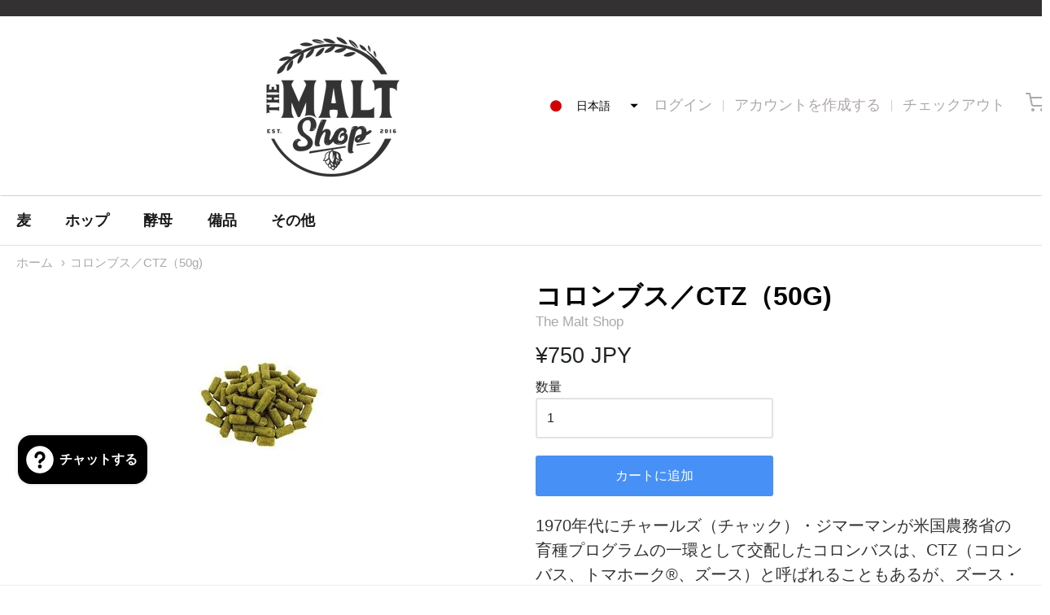

--- FILE ---
content_type: text/css
request_url: https://themaltshop.biz/cdn/shop/t/6/assets/theme-custom.css?v=131337547498461708941618481532
body_size: 1671
content:
*{letter-spacing:0px!important}.clear{clear:both}.product-details,.collection-details{text-align:center}.collection-title.lht a{font-weight:700}button.add-to-cart.button.small{text-transform:uppercase;background:#4790f6;border:1px solid #4790f6;font-size:16px;transition:.5s ease all}button.add-to-cart.button.small:hover,button.shopify-payment-button__button.shopify-payment-button__button--unbranded._2ogcW-Q9I-rgsSkNbRiJzA._2EiMjnumZ6FVtlC7RViKtj._2-dUletcCZ2ZL1aaH0GXxT:hover{color:#4790f6;background:transparent;transition:.5s ease all}h1.title{font-weight:700;text-transform:uppercase}button.shopify-payment-button__button.shopify-payment-button__button--unbranded._2ogcW-Q9I-rgsSkNbRiJzA._2EiMjnumZ6FVtlC7RViKtj._2-dUletcCZ2ZL1aaH0GXxT{text-transform:uppercase;background:#4790f6;border:1px solid #4790f6}button.add-to-cart.button.width-100.secondary{transition:.5s ease all;text-transform:uppercase;border:1px solid}button.add-to-cart.button.width-100.secondary:hover{transition:.5s ease all}#app-header #app-lower-header .menu ul.level-1 li.level-1:first-child{padding-left:0}#app-header #app-lower-header .menu a{font-weight:600;transition:.5s ease all}#app-header #app-lower-header .menu a:hover{transition:.5s ease all}div#app-lower-header{border-top:1px solid #e1e1e1;border-bottom:1px solid #e1e1e1}div#shopify-section-1509040989735 .item-inner-overlay-line.line-2.text-center{font-weight:700;letter-spacing:.01em!important;text-align:left}div#shopify-section-1509040989735 .item-inner-overlay-line.line-3.text-center{line-height:1.8em!important;text-align:left}div#shopify-section-1509040989735 .item-inner-overlay-content{margin-left:10%;width:40%;float:left;text-align:left}a.margin-top-150.button{text-transform:uppercase;background:#4790f6;border:1px solid #4790F6;font-size:16px;transition:.5s ease all}a.margin-top-150.button:hover{transition:.5s ease all;background:transparent;color:#008754}.flickity-prev-next-button{top:50%;width:50px;height:50px}.flickity-prev-next-button .flickity-button-icon{left:0%;top:0%;width:100%;height:100%;box-shadow:1px 1px 5px 5px #cecece;border-radius:50px}.gc-carousel .flickity-prev-next-button.next{right:5%}.gc-carousel .flickity-prev-next-button.previous{left:5%}.left-image-text{width:100%}.left-image-text-image{width:20%;float:left;padding-top:25px}.left-image-text .item-inner-overlay{width:80%!important;float:left}.item-inner-overlay.ilc-item-inner-overlay{padding-top:0!important;padding-bottom:0!important;text-align:left}.item-inner-overlay-line.line-2.text-left.ilc-item-inner-overlay-line.line-2{font-weight:700!important}.item-inner-overlay-line.line-3.text-left.ilc-item-inner-overlay-line.line-3{line-height:27px!important;color:#202324!important}a.margin-top-150.button.ilc-margin-top-150{background:none;color:#4790f6;border:none;padding-left:0;padding-bottom:5px;padding-right:0;margin-top:1px!important;border-radius:inherit;transition:.5s ease all;border-bottom:3px solid #4790F6}.margin-top-150.button.ilc-margin-top-150 i.fa.fa-arrow-right{font-weight:300;padding-left:10px}.item-inner.custom-lazyload.lazyloaded{background-color:unset!important}div#shopify-section-1615377338c6a730cb .left-image-text-image{width:30%}div#shopify-section-1615377338c6a730cb .item-inner-overlay.ilc-item-inner-overlay{width:70%!important}div#shopify-section-16154342210a78d0c5 .item-inner-overlay.ilc-item-inner-overlay{background:none}.kegland-image{width:30%;float:left}.kegland-content{width:70%;float:left}.item-inner-overlay-line.line-2.text-left.ilc-item-inner-overlay-line.line-2.kegland{color:#1c1d1d;line-height:27px;letter-spacing:0px!important}.item-inner-overlay-line.line-3.text-left.ilc-item-inner-overlay-line.line-3.kegland{font-weight:700!important;padding-top:5px;padding-bottom:10px;color:#1c1d1d!important;letter-spacing:0px!important}div#shopify-section-16154342210a78d0c5{background:#e7eaee}.left-image-text-image.kegland{width:30%;float:left;padding-top:25px}.item-inner-overlay.ilc-item-inner-overlay.kegland{width:70%!important}.image-only-section{background-repeat:no-repeat;background-position:center center;background-size:cover;height:611px}.feature-box-content{width:60%;float:left}.feature-box-image-section{width:40%;float:left;text-align:right}.feature-box-content h2.section-title.mb-150.lhxt{display:none}.feature-box-content-outer{width:80%;margin:0 auto}.feature-box-content-outer h2{font-size:48px;color:#1c1d1d;text-align:center;font-weight:700;font-family:Helvetica;padding-bottom:15px}.feature-box-content a.margin-top-150.button.ilc-margin-top-150{text-transform:capitalize;font-size:18px}.feature-box-content .item-inner-overlay-line.line-2.text-left.ilc-item-inner-overlay-line.line-2{letter-spacing:0px!important}.feature-box-content .left-image-text-image{width:10%;padding:0}.feature-box-content .item-inner-overlay.ilc-item-inner-overlay{width:90%!important}.feature-box-image-section-mobile-display{display:none}div#shopify-section-1615444623446ceac9 h2.section-title.mb-150.lhxt{color:#a3abc0;text-align:center;font-size:22px}div#shopify-section-1615442808ce8f3d86{background:#f6f8f9;width:100%;padding-bottom:90px}div#shopify-section-1615444623446ceac9{width:100%}.newsletter-content.new-newsletter{width:100%;float:left}.newsletter-inner-content{width:60%;float:left}.newsletter-inner-form{width:40%;float:left}.newsletter-inner-form input{border:none!important;background:#494949;font-size:18px;color:#a1a4a9;font-family:Helvetica;padding:18px 20px;border-radius:5px;border-top-right-radius:5px!important;border-bottom-right-radius:5px!important}.newsletter-inner-form button{background:#4790f6;border:1px solid #4790F6;font-size:18px;padding:17px 1px;border-radius:5px;margin-left:7px;border-bottom-left-radius:5px!important;border-top-left-radius:5px!important}#shopify-section-1615446952e21133d7 .newsletter-content{background-color:unset!important}div#shopify-section-1615446952e21133d7{background:#333132;display:block;float:left;width:100%}.newsletter-inner-content p{color:#646363;font-size:18px;font-family:Helvetica;margin-bottom:0}.newsletter-inner-content h2.newsletter-heading.lhxt{color:#fff!important;font-size:28px;font-weight:700}.newsletter-content.new-newsletter{padding:60px 0}.section-block-navigation.secondary-block{width:100%!important}div#footer-content li.nav-item.nav-level-1{display:inline-block}div#footer-content header.section-block-header{display:none}div#footer-content li.nav-item.nav-level-1{font-weight:400;display:inline-block;font-size:16px;padding:0 15px}.social-media-icons i{border-radius:50%;color:#fff;font-size:15px;height:29px;line-height:29px;text-align:center;width:29px;transition:.5s ease all}.social-media-icons i:hover{background-color:#008754;transition:.5s ease all}#app-footer .footer-copyright a{border-bottom:unset}.footer-copyright.lht{display:flex}.footer-copyright-content{width:50%;text-align:left}.footer-copyright-social-icons{width:50%;text-align:right}div#footer-content a{color:#919191;transition:.5s ease all}div#app-footer a{font-size:14px;color:#919191!important;transition:.5s ease all}div#app-footer a:hover{color:#fff!important;transition:.5s ease all}.newsletter-content.new-newsletter{padding-left:0!important;padding-right:0!important}div#footer-content li.nav-item.nav-level-1:first-child{padding-left:0}section#section-block-image-16154342210a78d0c5-0{padding-top:40px}div#shopify-section-1615435898554d0e26{padding-top:0}button.add-to-cart.button.small{display:none}div#shopify-section-thank-you h3,div#shopify-section-thank-you p{text-align:center}.image-container.Hops{height:220px!important}@media screen and (max-width: 1366px){.item-inner-overlay-line.line-2.text-left.ilc-item-inner-overlay-line.line-2.kegland{font-size:34px!important}.item-inner-overlay-line.line-3.text-left.ilc-item-inner-overlay-line.line-3.kegland{font-size:28px!important;margin-top:-5px!important}.left-image-text-image.kegland{width:40%;text-align:right;padding-right:2%}.item-inner-overlay.ilc-item-inner-overlay.kegland{width:60%!important}.feature-box-content-outer h2{font-size:40px}.flickity-prev-next-button{width:40px;height:40px}}@media screen and (max-width: 1024px){.item-inner-overlay-line.line-2.text-left.ilc-item-inner-overlay-line.line-2.kegland{font-size:30px!important}.item-inner-overlay-line.line-3.text-left.ilc-item-inner-overlay-line.line-3.kegland{font-size:26px!important;margin-top:-5px!important}.left-image-text-image.kegland{width:35%;padding-right:0%}.item-inner-overlay.ilc-item-inner-overlay.kegland{width:65%!important}div#footer-content li.nav-item.nav-level-1{padding:0 10px}.newsletter-inner-content h2.newsletter-heading.lhxt{font-size:24px;margin-bottom:10px}}@media screen and (max-width: 991px){.newsletter-inner-content{width:100%;text-align:center}.newsletter-inner-form{width:100%;padding-top:25px}.newsletter-form.table{width:60%;margin:0 auto}.feature-box-content{width:100%}.feature-box-image-section{padding-top:26px;width:70%;margin:0 15%}div#shopify-section-1615442808ce8f3d86{padding-bottom:70px;padding-top:1px}div#footer-content ul{text-align:center}div#shopify-section-1509040989735 .item-inner-overlay-content{width:50%}.image-only-section{height:460px}.flickity-prev-next-button{width:30px;height:30px}.gc-carousel .flickity-prev-next-button.next{right:3%}.gc-carousel .flickity-prev-next-button.previous{left:3%}.feature-box-image-section-mobile-display{display:block}.feature-box-image-section-mobile-hide{display:none}}@media screen and (max-width: 768px){.item-inner-overlay.ilc-item-inner-overlay.kegland{text-align:center;width:100%!important;padding-right:0!important;padding-left:0!important;padding-top:25px!important}.left-image-text-image.kegland{width:24%;padding-right:0%;margin:0 38%}.item-inner-overlay-line.line-2.text-left.ilc-item-inner-overlay-line.line-2.kegland{font-size:26px!important}.item-inner-overlay-line.line-3.text-left.ilc-item-inner-overlay-line.line-3.kegland{font-size:22px!important;margin-top:-10px!important}#section-block-image-16154342210a78d0c5-0 .item-inner{height:310px!important}.feature-box-content-outer h2{font-size:36px}#section-block-image-1615442808ce8f3d86-0 .item-inner-overlay-line.line-2{font-size:26px!important}.image-only-section{height:350px}.item-inner-overlay-line.line-3.text-left.ilc-item-inner-overlay-line.line-3{line-height:24px!important;font-size:16px!important}.item-inner-overlay-line.line-2.text-left.ilc-item-inner-overlay-line.line-2{font-size:22px!important}div#shopify-section-1509040989735 .item-inner-overlay-line.line-3.text-center{font-size:16px!important}a.margin-top-150.button{font-size:14px}a.margin-top-150.button.ilc-margin-top-150{border-bottom:2px solid #4790F6}}@media screen and (max-width: 700px){.image-container.Hops{height:190px!important}}@media screen and (max-width: 640px){html.collection .sort-collection,html.collection .filter-collection{width:100%;padding-bottom:20px;padding-right:0}}@media screen and (max-width: 600px){div#shopify-section-1509040989735 .item-inner-overlay-line.line-3.text-center{line-height:1.4em!important;text-align:left}div#shopify-section-1509040989735 .item-inner-overlay-content{width:65%;margin-left:5%}.feature-box-content-outer h2{font-size:30px}.feature-box-content .item-inner-overlay-line.line-2.text-left.ilc-item-inner-overlay-line.line-2{letter-spacing:0px!important;font-size:24px!important}.item-inner-overlay-line.line-3.text-left.ilc-item-inner-overlay-line.line-3{font-size:16px!important}.image-only-section{height:280px}}@media screen and (max-width: 500px){.footer-copyright.lht{display:unset}.footer-copyright-content{width:100%;text-align:center;padding-top:10px;padding-bottom:20px}.footer-copyright-social-icons{width:100%;text-align:center}.image-only-section{height:205px}#section-block-image-16154342210a78d0c5-0 .item-inner{height:288px!important}}@media screen and (max-width: 480px){.left-image-text-image.kegland{width:40%;padding-right:0%;margin:0 30%}.item-inner-overlay-line.line-2.text-left.ilc-item-inner-overlay-line.line-2.kegland{font-size:22px!important;text-align:center!important}.item-inner-overlay-line.line-3.text-left.ilc-item-inner-overlay-line.line-3.kegland{font-size:18px!important;margin-top:-10px!important;text-align:center}.feature-box-content .item-inner-overlay-line.line-2.text-left.ilc-item-inner-overlay-line.line-2{letter-spacing:0px!important;font-size:22px!important;text-align:center}.feature-box-content .item-inner-overlay-line.line-3.text-left.ilc-item-inner-overlay-line.line-3{text-align:center!important;justify-content:center!important}.feature-box-image-section{padding-top:30px;width:80%;margin:0 10%}.feature-box-content .left-image-text-image{width:20%;margin:0 40%;padding:0}.feature-box-content .item-inner-overlay.ilc-item-inner-overlay{width:100%!important;padding:30px 0 0!important;text-align:center!important}.newsletter-inner-content h2.newsletter-heading.lhxt{font-size:22px;margin-bottom:10px}.newsletter-inner-content p{font-size:16px}.newsletter-form.table{width:90%}div#footer-content li.nav-item.nav-level-1{display:block;font-size:16px;text-align:center}div#footer-content li.nav-item.nav-level-1:first-child{padding-left:10px}.item-inner-overlay.ilc-item-inner-overlay{padding-right:0!important}div#shopify-section-1615444623446ceac9 h2.section-title.mb-150.lhxt{font-size:20px}.newsletter-inner-form input{font-size:16px;padding:16px 20px}.newsletter-inner-form button{font-size:16px;padding:15px 1px}section#section-block-image-16154342210a78d0c5-0{margin-top:0}}@media screen and (max-width: 424px){.image-only-section{height:175px}h1.title{font-size:1.6em}.image-container.Hops{height:170px!important}}@media screen and (max-width: 380px){.image-container.Hops{height:140px!important}.item-inner-overlay-line.line-3.text-left.ilc-item-inner-overlay-line.line-3.kegland{font-size:16px!important}}@media screen and (max-width: 360px){#section-block-slide-1509040989735-2 .item-inner-overlay-line.line-1,#section-block-slide-1509040989735-2 .item-inner-overlay-line.line-3{font-size:16px}div#shopify-section-1509040989735 .item-inner-overlay-content{width:80%;margin-left:5%}section#section-block-image-16154342210a78d0c5-0{padding-top:20px}.image-only-section{height:150px}.feature-box-content-outer h2{font-size:22px}div#app-footer a{font-size:12px}.item-inner-overlay-line.line-2.text-left.ilc-item-inner-overlay-line.line-2.kegland{font-size:18px!important}.item-inner-overlay-line.line-3.text-left.ilc-item-inner-overlay-line.line-3.kegland{font-size:16px!important}.feature-box-image-section{padding-top:30px;width:100%;margin:0 0%}#section-block-image-1615442808ce8f3d86-0 .item-inner-overlay-line.line-2{font-size:22px!important}.left-image-text-image.kegland{width:50%;padding-right:0%;margin:0 25%}}@media screen and (max-width: 320px){h1.title{font-size:1.5em}}
/*# sourceMappingURL=/cdn/shop/t/6/assets/theme-custom.css.map?v=131337547498461708941618481532 */


--- FILE ---
content_type: text/javascript
request_url: https://themaltshop.biz/cdn/shop/t/6/assets/theme-custom.js?v=2786494405936754481615285169
body_size: -798
content:
(function($){$(function(){})})(jQuery);
//# sourceMappingURL=/cdn/shop/t/6/assets/theme-custom.js.map?v=2786494405936754481615285169


--- FILE ---
content_type: text/javascript
request_url: https://themaltshop.biz/cdn/shop/t/6/assets/tms-selector.js?v=4590266561965446401678593629
body_size: -381
content:
var hextom_tms={selectorInsertType:"insert",regionType:"region_name_currency_symbol",availableLocalesById:{},availableLocales:[],primaryLocaleById:{},merchantSelectedLocale:"shop_base",hasFlag:"yes",selectorFlagMap:{en:"en-CA",ja:"ja"},displayType:"language_name",fontColor:"#000000",backgroundColor:"#FFFFFF",backgroundOpacity:"1.0",buttonFontColor:"#FFFFFF",buttonBackgroundColor:"#000000",selectorType:"market_language",selectorStyle:"dropdown",hasFlagRegion:"yes",defaultRegion:"JP",primaryRegionById:{},availableRegionsByCode:{},availableRegions:[],primaryDomain:"",popupEnable:!1,popupTextColor:"#000000",popupBgColor:"#FFFFFF",popupBtnTextColor:"#FFFFFF",popupBtnBgColor:"#000000",regions:[{name:"Japan",code:"JP",currency:{code:"JPY",symbol:"\xA5"},languages:{English:{name:"English",native_name:"English",code:"en",default:!0},\u65E5\u672C\u8A9E:{name:"\u65E5\u672C\u8A9E (Japanese)",native_name:"\u65E5\u672C\u8A9E",code:"ja",default:!1}},primary:!0}]};
//# sourceMappingURL=/cdn/shop/t/6/assets/tms-selector.js.map?v=4590266561965446401678593629
